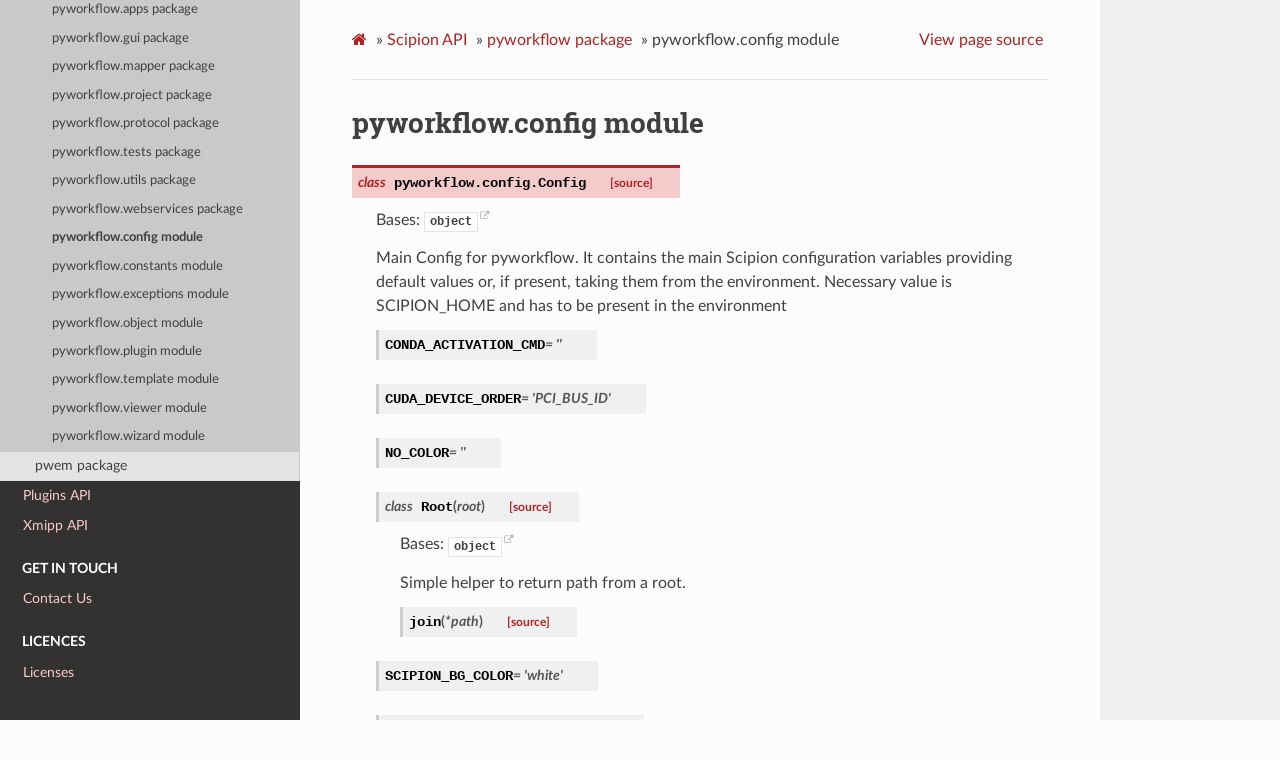

--- FILE ---
content_type: text/html; charset=utf-8
request_url: https://scipion-em.github.io/docs/release-3.0.0/api/pyworkflow/pyworkflow.config.html
body_size: 6816
content:
<!DOCTYPE html>
<html class="writer-html5" lang="en" >
<head>
  <meta charset="utf-8" />
  <meta name="viewport" content="width=device-width, initial-scale=1.0" />
  <title>pyworkflow.config module &mdash; Scipion 3.0.0 documentation</title>
      <link rel="stylesheet" href="../../_static/pygments.css" type="text/css" />
      <link rel="stylesheet" href="../../_static/css/theme.css" type="text/css" />
      <link rel="stylesheet" href="../../_static/custom.css" type="text/css" />
  <!--[if lt IE 9]>
    <script src="../../_static/js/html5shiv.min.js"></script>
  <![endif]-->
  
        <script data-url_root="../../" id="documentation_options" src="../../_static/documentation_options.js"></script>
        <script src="../../_static/jquery.js"></script>
        <script src="../../_static/underscore.js"></script>
        <script src="../../_static/_sphinx_javascript_frameworks_compat.js"></script>
        <script src="../../_static/doctools.js"></script>
    <script src="../../_static/js/theme.js"></script>
    <link rel="index" title="Index" href="../../genindex.html" />
    <link rel="search" title="Search" href="../../search.html" />
    <link rel="next" title="pyworkflow.constants module" href="pyworkflow.constants.html" />
    <link rel="prev" title="pyworkflow.webservices.workflowhub module" href="pyworkflow.webservices.workflowhub.html" /> 
</head>

<body class="wy-body-for-nav"> 
  <div class="wy-grid-for-nav">
    <nav data-toggle="wy-nav-shift" class="wy-nav-side">
      <div class="wy-side-scroll">
        <div class="wy-side-nav-search" >
            <a href="../../index.html" class="icon icon-home"> Scipion
          </a>
<div role="search">
  <form id="rtd-search-form" class="wy-form" action="../../search.html" method="get">
    <input type="text" name="q" placeholder="Search docs" />
    <input type="hidden" name="check_keywords" value="yes" />
    <input type="hidden" name="area" value="default" />
  </form>
</div>
        </div><div class="wy-menu wy-menu-vertical" data-spy="affix" role="navigation" aria-label="Navigation menu">
              <p class="caption" role="heading"><span class="caption-text">Set up</span></p>
<ul>
<li class="toctree-l1"><a class="reference internal" href="../../docs/scipion-modes/how-to-install.html">Installing Scipion</a></li>
<li class="toctree-l1"><a class="reference internal" href="../../docs/scipion-modes/scipion-configuration.html">Scipion configuration</a></li>
<li class="toctree-l1"><a class="reference internal" href="../../docs/scipion-modes/host-configuration.html">Host configuration</a></li>
<li class="toctree-l1"><a class="reference internal" href="../../docs/user/troubleshooting.html">Troubleshooting</a></li>
</ul>
<p class="caption" role="heading"><span class="caption-text">User documentation</span></p>
<ul>
<li class="toctree-l1"><a class="reference internal" href="../../docs/user/user-documentation.html">Graphical interface manuals</a></li>
<li class="toctree-l1"><a class="reference internal" href="../../docs/user/user-documentation.html#image-processing-resources">Image processing resources</a></li>
<li class="toctree-l1"><a class="reference internal" href="../../docs/user/user-documentation.html#tutorials">Tutorials</a></li>
<li class="toctree-l1"><a class="reference internal" href="../../docs/user/user-documentation.html#processing-how-to-s">Processing How To’s</a></li>
</ul>
<p class="caption" role="heading"><span class="caption-text">Facilities</span></p>
<ul>
<li class="toctree-l1"><a class="reference internal" href="../../docs/facilities/facilities.html">On-the-fly processing</a></li>
<li class="toctree-l1"><a class="reference internal" href="../../docs/facilities/facilities-workflows.html">Streaming workflows</a></li>
<li class="toctree-l1"><a class="reference internal" href="../../docs/facilities/customize-report.html">Summary Reports</a></li>
</ul>
<p class="caption" role="heading"><span class="caption-text">Developer documentation</span></p>
<ul>
<li class="toctree-l1"><a class="reference internal" href="../../docs/developer/developers.html">Developers Page</a></li>
</ul>
<p class="caption" role="heading"><span class="caption-text">API Documentation</span></p>
<ul class="current">
<li class="toctree-l1 current"><a class="reference internal" href="../../docs/api/scipion-API.html">Scipion API</a><ul class="current">
<li class="toctree-l2"><a class="reference internal" href="../scipion/scipion.html">scipion package</a></li>
<li class="toctree-l2 current"><a class="reference internal" href="pyworkflow.html">pyworkflow package</a><ul class="current">
<li class="toctree-l3"><a class="reference internal" href="pyworkflow.apps.html">pyworkflow.apps package</a></li>
<li class="toctree-l3"><a class="reference internal" href="pyworkflow.gui.html">pyworkflow.gui package</a></li>
<li class="toctree-l3"><a class="reference internal" href="pyworkflow.mapper.html">pyworkflow.mapper package</a></li>
<li class="toctree-l3"><a class="reference internal" href="pyworkflow.project.html">pyworkflow.project package</a></li>
<li class="toctree-l3"><a class="reference internal" href="pyworkflow.protocol.html">pyworkflow.protocol package</a></li>
<li class="toctree-l3"><a class="reference internal" href="pyworkflow.tests.html">pyworkflow.tests package</a></li>
<li class="toctree-l3"><a class="reference internal" href="pyworkflow.utils.html">pyworkflow.utils package</a></li>
<li class="toctree-l3"><a class="reference internal" href="pyworkflow.webservices.html">pyworkflow.webservices package</a></li>
<li class="toctree-l3 current"><a class="current reference internal" href="#">pyworkflow.config module</a></li>
<li class="toctree-l3"><a class="reference internal" href="pyworkflow.constants.html">pyworkflow.constants module</a></li>
<li class="toctree-l3"><a class="reference internal" href="pyworkflow.exceptions.html">pyworkflow.exceptions module</a></li>
<li class="toctree-l3"><a class="reference internal" href="pyworkflow.object.html">pyworkflow.object module</a></li>
<li class="toctree-l3"><a class="reference internal" href="pyworkflow.plugin.html">pyworkflow.plugin module</a></li>
<li class="toctree-l3"><a class="reference internal" href="pyworkflow.template.html">pyworkflow.template module</a></li>
<li class="toctree-l3"><a class="reference internal" href="pyworkflow.viewer.html">pyworkflow.viewer module</a></li>
<li class="toctree-l3"><a class="reference internal" href="pyworkflow.wizard.html">pyworkflow.wizard module</a></li>
</ul>
</li>
<li class="toctree-l2"><a class="reference internal" href="../pwem/pwem.html">pwem package</a></li>
</ul>
</li>
<li class="toctree-l1"><a class="reference internal" href="../../docs/api/plugins-API.html">Plugins API</a></li>
<li class="toctree-l1"><a class="reference internal" href="../../docs/api/xmipp-API.html">Xmipp API</a></li>
</ul>
<p class="caption" role="heading"><span class="caption-text">Get in touch</span></p>
<ul>
<li class="toctree-l1"><a class="reference internal" href="../../docs/misc/contact-us.html">Contact Us</a></li>
</ul>
<p class="caption" role="heading"><span class="caption-text">Licences</span></p>
<ul>
<li class="toctree-l1"><a class="reference internal" href="../../docs/user/license.html">Licenses</a></li>
</ul>

        </div>
      </div>
    </nav>

    <section data-toggle="wy-nav-shift" class="wy-nav-content-wrap"><nav class="wy-nav-top" aria-label="Mobile navigation menu" >
          <i data-toggle="wy-nav-top" class="fa fa-bars"></i>
          <a href="../../index.html">Scipion</a>
      </nav>

      <div class="wy-nav-content">
        <div class="rst-content style-external-links">
          <div role="navigation" aria-label="Page navigation">
  <ul class="wy-breadcrumbs">
      <li><a href="../../index.html" class="icon icon-home"></a> &raquo;</li>
          <li><a href="../../docs/api/scipion-API.html">Scipion API</a> &raquo;</li>
          <li><a href="pyworkflow.html">pyworkflow package</a> &raquo;</li>
      <li>pyworkflow.config module</li>
      <li class="wy-breadcrumbs-aside">
            <a href="../../_sources/api/pyworkflow/pyworkflow.config.rst.txt" rel="nofollow"> View page source</a>
      </li>
  </ul>
  <hr/>
</div>
          <div role="main" class="document" itemscope="itemscope" itemtype="http://schema.org/Article">
           <div itemprop="articleBody">
             
  <div class="section" id="module-pyworkflow.config">
<span id="pyworkflow-config-module"></span><h1>pyworkflow.config module<a class="headerlink" href="#module-pyworkflow.config" title="Permalink to this heading"></a></h1>
<dl class="py class">
<dt class="sig sig-object py" id="pyworkflow.config.Config">
<em class="property"><span class="pre">class</span><span class="w"> </span></em><span class="sig-prename descclassname"><span class="pre">pyworkflow.config.</span></span><span class="sig-name descname"><span class="pre">Config</span></span><a class="reference internal" href="../../_modules/pyworkflow/config.html#Config"><span class="viewcode-link"><span class="pre">[source]</span></span></a><a class="headerlink" href="#pyworkflow.config.Config" title="Permalink to this definition"></a></dt>
<dd><p>Bases: <a class="reference external" href="https://docs.python.org/3/library/functions.html#object" title="(in Python v3.14)"><code class="xref py py-class docutils literal notranslate"><span class="pre">object</span></code></a></p>
<p>Main Config for pyworkflow. It contains the main Scipion configuration variables
providing default values or, if present, taking them from the environment.
Necessary value is SCIPION_HOME and has to be present in the environment</p>
<dl class="py attribute">
<dt class="sig sig-object py" id="pyworkflow.config.Config.CONDA_ACTIVATION_CMD">
<span class="sig-name descname"><span class="pre">CONDA_ACTIVATION_CMD</span></span><em class="property"><span class="w"> </span><span class="p"><span class="pre">=</span></span><span class="w"> </span><span class="pre">''</span></em><a class="headerlink" href="#pyworkflow.config.Config.CONDA_ACTIVATION_CMD" title="Permalink to this definition"></a></dt>
<dd></dd></dl>

<dl class="py attribute">
<dt class="sig sig-object py" id="pyworkflow.config.Config.CUDA_DEVICE_ORDER">
<span class="sig-name descname"><span class="pre">CUDA_DEVICE_ORDER</span></span><em class="property"><span class="w"> </span><span class="p"><span class="pre">=</span></span><span class="w"> </span><span class="pre">'PCI_BUS_ID'</span></em><a class="headerlink" href="#pyworkflow.config.Config.CUDA_DEVICE_ORDER" title="Permalink to this definition"></a></dt>
<dd></dd></dl>

<dl class="py attribute">
<dt class="sig sig-object py" id="pyworkflow.config.Config.NO_COLOR">
<span class="sig-name descname"><span class="pre">NO_COLOR</span></span><em class="property"><span class="w"> </span><span class="p"><span class="pre">=</span></span><span class="w"> </span><span class="pre">''</span></em><a class="headerlink" href="#pyworkflow.config.Config.NO_COLOR" title="Permalink to this definition"></a></dt>
<dd></dd></dl>

<dl class="py class">
<dt class="sig sig-object py" id="pyworkflow.config.Config.Root">
<em class="property"><span class="pre">class</span><span class="w"> </span></em><span class="sig-name descname"><span class="pre">Root</span></span><span class="sig-paren">(</span><em class="sig-param"><span class="n"><span class="pre">root</span></span></em><span class="sig-paren">)</span><a class="reference internal" href="../../_modules/pyworkflow/config.html#Config.Root"><span class="viewcode-link"><span class="pre">[source]</span></span></a><a class="headerlink" href="#pyworkflow.config.Config.Root" title="Permalink to this definition"></a></dt>
<dd><p>Bases: <a class="reference external" href="https://docs.python.org/3/library/functions.html#object" title="(in Python v3.14)"><code class="xref py py-class docutils literal notranslate"><span class="pre">object</span></code></a></p>
<p>Simple helper to return path from a root.</p>
<dl class="py method">
<dt class="sig sig-object py" id="pyworkflow.config.Config.Root.join">
<span class="sig-name descname"><span class="pre">join</span></span><span class="sig-paren">(</span><em class="sig-param"><span class="o"><span class="pre">*</span></span><span class="n"><span class="pre">path</span></span></em><span class="sig-paren">)</span><a class="reference internal" href="../../_modules/pyworkflow/config.html#Config.Root.join"><span class="viewcode-link"><span class="pre">[source]</span></span></a><a class="headerlink" href="#pyworkflow.config.Config.Root.join" title="Permalink to this definition"></a></dt>
<dd></dd></dl>

</dd></dl>

<dl class="py attribute">
<dt class="sig sig-object py" id="pyworkflow.config.Config.SCIPION_BG_COLOR">
<span class="sig-name descname"><span class="pre">SCIPION_BG_COLOR</span></span><em class="property"><span class="w"> </span><span class="p"><span class="pre">=</span></span><span class="w"> </span><span class="pre">'white'</span></em><a class="headerlink" href="#pyworkflow.config.Config.SCIPION_BG_COLOR" title="Permalink to this definition"></a></dt>
<dd></dd></dl>

<dl class="py attribute">
<dt class="sig sig-object py" id="pyworkflow.config.Config.SCIPION_CANCEL_FASTCOPY">
<span class="sig-name descname"><span class="pre">SCIPION_CANCEL_FASTCOPY</span></span><em class="property"><span class="w"> </span><span class="p"><span class="pre">=</span></span><span class="w"> </span><span class="pre">False</span></em><a class="headerlink" href="#pyworkflow.config.Config.SCIPION_CANCEL_FASTCOPY" title="Permalink to this definition"></a></dt>
<dd></dd></dl>

<dl class="py attribute">
<dt class="sig sig-object py" id="pyworkflow.config.Config.SCIPION_CONFIG">
<span class="sig-name descname"><span class="pre">SCIPION_CONFIG</span></span><em class="property"><span class="w"> </span><span class="p"><span class="pre">=</span></span><span class="w"> </span><span class="pre">'/home/buildbot/devel/scipion/config/scipion.conf'</span></em><a class="headerlink" href="#pyworkflow.config.Config.SCIPION_CONFIG" title="Permalink to this definition"></a></dt>
<dd></dd></dl>

<dl class="py attribute">
<dt class="sig sig-object py" id="pyworkflow.config.Config.SCIPION_CONTRAST_COLOR">
<span class="sig-name descname"><span class="pre">SCIPION_CONTRAST_COLOR</span></span><em class="property"><span class="w"> </span><span class="p"><span class="pre">=</span></span><span class="w"> </span><span class="pre">'cyan'</span></em><a class="headerlink" href="#pyworkflow.config.Config.SCIPION_CONTRAST_COLOR" title="Permalink to this definition"></a></dt>
<dd></dd></dl>

<dl class="py attribute">
<dt class="sig sig-object py" id="pyworkflow.config.Config.SCIPION_CWD">
<span class="sig-name descname"><span class="pre">SCIPION_CWD</span></span><em class="property"><span class="w"> </span><span class="p"><span class="pre">=</span></span><span class="w"> </span><span class="pre">'/tmp/tmpcj2dmhqp/11c7fe81725340d424cc664d01ddca3adaca904e'</span></em><a class="headerlink" href="#pyworkflow.config.Config.SCIPION_CWD" title="Permalink to this definition"></a></dt>
<dd></dd></dl>

<dl class="py attribute">
<dt class="sig sig-object py" id="pyworkflow.config.Config.SCIPION_DEFAULT_EXECUTION_ACTION">
<span class="sig-name descname"><span class="pre">SCIPION_DEFAULT_EXECUTION_ACTION</span></span><em class="property"><span class="w"> </span><span class="p"><span class="pre">=</span></span><span class="w"> </span><span class="pre">1</span></em><a class="headerlink" href="#pyworkflow.config.Config.SCIPION_DEFAULT_EXECUTION_ACTION" title="Permalink to this definition"></a></dt>
<dd></dd></dl>

<dl class="py attribute">
<dt class="sig sig-object py" id="pyworkflow.config.Config.SCIPION_DOMAIN">
<span class="sig-name descname"><span class="pre">SCIPION_DOMAIN</span></span><em class="property"><span class="w"> </span><span class="p"><span class="pre">=</span></span><span class="w"> </span><span class="pre">None</span></em><a class="headerlink" href="#pyworkflow.config.Config.SCIPION_DOMAIN" title="Permalink to this definition"></a></dt>
<dd></dd></dl>

<dl class="py attribute">
<dt class="sig sig-object py" id="pyworkflow.config.Config.SCIPION_FONT_NAME">
<span class="sig-name descname"><span class="pre">SCIPION_FONT_NAME</span></span><em class="property"><span class="w"> </span><span class="p"><span class="pre">=</span></span><span class="w"> </span><span class="pre">'Helvetica'</span></em><a class="headerlink" href="#pyworkflow.config.Config.SCIPION_FONT_NAME" title="Permalink to this definition"></a></dt>
<dd></dd></dl>

<dl class="py attribute">
<dt class="sig sig-object py" id="pyworkflow.config.Config.SCIPION_FONT_SIZE">
<span class="sig-name descname"><span class="pre">SCIPION_FONT_SIZE</span></span><em class="property"><span class="w"> </span><span class="p"><span class="pre">=</span></span><span class="w"> </span><span class="pre">10</span></em><a class="headerlink" href="#pyworkflow.config.Config.SCIPION_FONT_SIZE" title="Permalink to this definition"></a></dt>
<dd></dd></dl>

<dl class="py attribute">
<dt class="sig sig-object py" id="pyworkflow.config.Config.SCIPION_GUI_CANCEL_AUTO_REFRESH">
<span class="sig-name descname"><span class="pre">SCIPION_GUI_CANCEL_AUTO_REFRESH</span></span><em class="property"><span class="w"> </span><span class="p"><span class="pre">=</span></span><span class="w"> </span><span class="pre">False</span></em><a class="headerlink" href="#pyworkflow.config.Config.SCIPION_GUI_CANCEL_AUTO_REFRESH" title="Permalink to this definition"></a></dt>
<dd></dd></dl>

<dl class="py attribute">
<dt class="sig sig-object py" id="pyworkflow.config.Config.SCIPION_GUI_REFRESH_INITIAL_WAIT">
<span class="sig-name descname"><span class="pre">SCIPION_GUI_REFRESH_INITIAL_WAIT</span></span><em class="property"><span class="w"> </span><span class="p"><span class="pre">=</span></span><span class="w"> </span><span class="pre">5</span></em><a class="headerlink" href="#pyworkflow.config.Config.SCIPION_GUI_REFRESH_INITIAL_WAIT" title="Permalink to this definition"></a></dt>
<dd></dd></dl>

<dl class="py attribute">
<dt class="sig sig-object py" id="pyworkflow.config.Config.SCIPION_GUI_REFRESH_IN_THREAD">
<span class="sig-name descname"><span class="pre">SCIPION_GUI_REFRESH_IN_THREAD</span></span><em class="property"><span class="w"> </span><span class="p"><span class="pre">=</span></span><span class="w"> </span><span class="pre">False</span></em><a class="headerlink" href="#pyworkflow.config.Config.SCIPION_GUI_REFRESH_IN_THREAD" title="Permalink to this definition"></a></dt>
<dd></dd></dl>

<dl class="py attribute">
<dt class="sig sig-object py" id="pyworkflow.config.Config.SCIPION_HOME">
<span class="sig-name descname"><span class="pre">SCIPION_HOME</span></span><em class="property"><span class="w"> </span><span class="p"><span class="pre">=</span></span><span class="w"> </span><span class="pre">'/home/buildbot/devel/scipion'</span></em><a class="headerlink" href="#pyworkflow.config.Config.SCIPION_HOME" title="Permalink to this definition"></a></dt>
<dd></dd></dl>

<dl class="py attribute">
<dt class="sig sig-object py" id="pyworkflow.config.Config.SCIPION_HOME_DEFINED">
<span class="sig-name descname"><span class="pre">SCIPION_HOME_DEFINED</span></span><em class="property"><span class="w"> </span><span class="p"><span class="pre">=</span></span><span class="w"> </span><span class="pre">True</span></em><a class="headerlink" href="#pyworkflow.config.Config.SCIPION_HOME_DEFINED" title="Permalink to this definition"></a></dt>
<dd></dd></dl>

<dl class="py attribute">
<dt class="sig sig-object py" id="pyworkflow.config.Config.SCIPION_HOSTS">
<span class="sig-name descname"><span class="pre">SCIPION_HOSTS</span></span><em class="property"><span class="w"> </span><span class="p"><span class="pre">=</span></span><span class="w"> </span><span class="pre">'/home/buildbot/devel/scipion/config/hosts.conf'</span></em><a class="headerlink" href="#pyworkflow.config.Config.SCIPION_HOSTS" title="Permalink to this definition"></a></dt>
<dd></dd></dl>

<dl class="py attribute">
<dt class="sig sig-object py" id="pyworkflow.config.Config.SCIPION_ICON_ZOOM">
<span class="sig-name descname"><span class="pre">SCIPION_ICON_ZOOM</span></span><em class="property"><span class="w"> </span><span class="p"><span class="pre">=</span></span><span class="w"> </span><span class="pre">50</span></em><a class="headerlink" href="#pyworkflow.config.Config.SCIPION_ICON_ZOOM" title="Permalink to this definition"></a></dt>
<dd></dd></dl>

<dl class="py attribute">
<dt class="sig sig-object py" id="pyworkflow.config.Config.SCIPION_LOCAL_CONFIG">
<span class="sig-name descname"><span class="pre">SCIPION_LOCAL_CONFIG</span></span><em class="property"><span class="w"> </span><span class="p"><span class="pre">=</span></span><span class="w"> </span><span class="pre">'/home/buildbot/devel/scipion/config/scipion.conf'</span></em><a class="headerlink" href="#pyworkflow.config.Config.SCIPION_LOCAL_CONFIG" title="Permalink to this definition"></a></dt>
<dd></dd></dl>

<dl class="py attribute">
<dt class="sig sig-object py" id="pyworkflow.config.Config.SCIPION_LOG">
<span class="sig-name descname"><span class="pre">SCIPION_LOG</span></span><em class="property"><span class="w"> </span><span class="p"><span class="pre">=</span></span><span class="w"> </span><span class="pre">'/home/buildbot/ScipionUserData/logs/scipion.log'</span></em><a class="headerlink" href="#pyworkflow.config.Config.SCIPION_LOG" title="Permalink to this definition"></a></dt>
<dd></dd></dl>

<dl class="py attribute">
<dt class="sig sig-object py" id="pyworkflow.config.Config.SCIPION_LOGS">
<span class="sig-name descname"><span class="pre">SCIPION_LOGS</span></span><em class="property"><span class="w"> </span><span class="p"><span class="pre">=</span></span><span class="w"> </span><span class="pre">'/home/buildbot/ScipionUserData/logs'</span></em><a class="headerlink" href="#pyworkflow.config.Config.SCIPION_LOGS" title="Permalink to this definition"></a></dt>
<dd></dd></dl>

<dl class="py attribute">
<dt class="sig sig-object py" id="pyworkflow.config.Config.SCIPION_LOG_CONFIG">
<span class="sig-name descname"><span class="pre">SCIPION_LOG_CONFIG</span></span><em class="property"><span class="w"> </span><span class="p"><span class="pre">=</span></span><span class="w"> </span><span class="pre">None</span></em><a class="headerlink" href="#pyworkflow.config.Config.SCIPION_LOG_CONFIG" title="Permalink to this definition"></a></dt>
<dd></dd></dl>

<dl class="py attribute">
<dt class="sig sig-object py" id="pyworkflow.config.Config.SCIPION_LOG_FORMAT">
<span class="sig-name descname"><span class="pre">SCIPION_LOG_FORMAT</span></span><em class="property"><span class="w"> </span><span class="p"><span class="pre">=</span></span><span class="w"> </span><span class="pre">'%(message)s'</span></em><a class="headerlink" href="#pyworkflow.config.Config.SCIPION_LOG_FORMAT" title="Permalink to this definition"></a></dt>
<dd></dd></dl>

<dl class="py attribute">
<dt class="sig sig-object py" id="pyworkflow.config.Config.SCIPION_LOG_LEVEL">
<span class="sig-name descname"><span class="pre">SCIPION_LOG_LEVEL</span></span><em class="property"><span class="w"> </span><span class="p"><span class="pre">=</span></span><span class="w"> </span><span class="pre">'INFO'</span></em><a class="headerlink" href="#pyworkflow.config.Config.SCIPION_LOG_LEVEL" title="Permalink to this definition"></a></dt>
<dd></dd></dl>

<dl class="py attribute">
<dt class="sig sig-object py" id="pyworkflow.config.Config.SCIPION_MAIN_COLOR">
<span class="sig-name descname"><span class="pre">SCIPION_MAIN_COLOR</span></span><em class="property"><span class="w"> </span><span class="p"><span class="pre">=</span></span><span class="w"> </span><span class="pre">'Firebrick'</span></em><a class="headerlink" href="#pyworkflow.config.Config.SCIPION_MAIN_COLOR" title="Permalink to this definition"></a></dt>
<dd></dd></dl>

<dl class="py attribute">
<dt class="sig sig-object py" id="pyworkflow.config.Config.SCIPION_MAPPER_USE_TEMPLATE">
<span class="sig-name descname"><span class="pre">SCIPION_MAPPER_USE_TEMPLATE</span></span><em class="property"><span class="w"> </span><span class="p"><span class="pre">=</span></span><span class="w"> </span><span class="pre">True</span></em><a class="headerlink" href="#pyworkflow.config.Config.SCIPION_MAPPER_USE_TEMPLATE" title="Permalink to this definition"></a></dt>
<dd></dd></dl>

<dl class="py attribute">
<dt class="sig sig-object py" id="pyworkflow.config.Config.SCIPION_NOTES_ARGS">
<span class="sig-name descname"><span class="pre">SCIPION_NOTES_ARGS</span></span><em class="property"><span class="w"> </span><span class="p"><span class="pre">=</span></span><span class="w"> </span><span class="pre">None</span></em><a class="headerlink" href="#pyworkflow.config.Config.SCIPION_NOTES_ARGS" title="Permalink to this definition"></a></dt>
<dd></dd></dl>

<dl class="py attribute">
<dt class="sig sig-object py" id="pyworkflow.config.Config.SCIPION_NOTES_FILE">
<span class="sig-name descname"><span class="pre">SCIPION_NOTES_FILE</span></span><em class="property"><span class="w"> </span><span class="p"><span class="pre">=</span></span><span class="w"> </span><span class="pre">'notes.txt'</span></em><a class="headerlink" href="#pyworkflow.config.Config.SCIPION_NOTES_FILE" title="Permalink to this definition"></a></dt>
<dd></dd></dl>

<dl class="py attribute">
<dt class="sig sig-object py" id="pyworkflow.config.Config.SCIPION_NOTES_PROGRAM">
<span class="sig-name descname"><span class="pre">SCIPION_NOTES_PROGRAM</span></span><em class="property"><span class="w"> </span><span class="p"><span class="pre">=</span></span><span class="w"> </span><span class="pre">None</span></em><a class="headerlink" href="#pyworkflow.config.Config.SCIPION_NOTES_PROGRAM" title="Permalink to this definition"></a></dt>
<dd></dd></dl>

<dl class="py attribute">
<dt class="sig sig-object py" id="pyworkflow.config.Config.SCIPION_NOTIFY">
<span class="sig-name descname"><span class="pre">SCIPION_NOTIFY</span></span><em class="property"><span class="w"> </span><span class="p"><span class="pre">=</span></span><span class="w"> </span><span class="pre">True</span></em><a class="headerlink" href="#pyworkflow.config.Config.SCIPION_NOTIFY" title="Permalink to this definition"></a></dt>
<dd></dd></dl>

<dl class="py attribute">
<dt class="sig sig-object py" id="pyworkflow.config.Config.SCIPION_PLUGIN_JSON">
<span class="sig-name descname"><span class="pre">SCIPION_PLUGIN_JSON</span></span><em class="property"><span class="w"> </span><span class="p"><span class="pre">=</span></span><span class="w"> </span><span class="pre">'plugins.json'</span></em><a class="headerlink" href="#pyworkflow.config.Config.SCIPION_PLUGIN_JSON" title="Permalink to this definition"></a></dt>
<dd></dd></dl>

<dl class="py attribute">
<dt class="sig sig-object py" id="pyworkflow.config.Config.SCIPION_PLUGIN_REPO_URL">
<span class="sig-name descname"><span class="pre">SCIPION_PLUGIN_REPO_URL</span></span><em class="property"><span class="w"> </span><span class="p"><span class="pre">=</span></span><span class="w"> </span><span class="pre">'https://scipion.i2pc.es/getplugins/'</span></em><a class="headerlink" href="#pyworkflow.config.Config.SCIPION_PLUGIN_REPO_URL" title="Permalink to this definition"></a></dt>
<dd></dd></dl>

<dl class="py attribute">
<dt class="sig sig-object py" id="pyworkflow.config.Config.SCIPION_PRIORITY_PACKAGE_LIST">
<span class="sig-name descname"><span class="pre">SCIPION_PRIORITY_PACKAGE_LIST</span></span><em class="property"><span class="w"> </span><span class="p"><span class="pre">=</span></span><span class="w"> </span><span class="pre">''</span></em><a class="headerlink" href="#pyworkflow.config.Config.SCIPION_PRIORITY_PACKAGE_LIST" title="Permalink to this definition"></a></dt>
<dd></dd></dl>

<dl class="py attribute">
<dt class="sig sig-object py" id="pyworkflow.config.Config.SCIPION_PROTOCOLS">
<span class="sig-name descname"><span class="pre">SCIPION_PROTOCOLS</span></span><em class="property"><span class="w"> </span><span class="p"><span class="pre">=</span></span><span class="w"> </span><span class="pre">'/home/buildbot/devel/scipion/config/protocols.conf'</span></em><a class="headerlink" href="#pyworkflow.config.Config.SCIPION_PROTOCOLS" title="Permalink to this definition"></a></dt>
<dd></dd></dl>

<dl class="py attribute">
<dt class="sig sig-object py" id="pyworkflow.config.Config.SCIPION_SCRATCH">
<span class="sig-name descname"><span class="pre">SCIPION_SCRATCH</span></span><em class="property"><span class="w"> </span><span class="p"><span class="pre">=</span></span><span class="w"> </span><span class="pre">None</span></em><a class="headerlink" href="#pyworkflow.config.Config.SCIPION_SCRATCH" title="Permalink to this definition"></a></dt>
<dd></dd></dl>

<dl class="py attribute">
<dt class="sig sig-object py" id="pyworkflow.config.Config.SCIPION_SHOW_TEXT_IN_TOOLBAR">
<span class="sig-name descname"><span class="pre">SCIPION_SHOW_TEXT_IN_TOOLBAR</span></span><em class="property"><span class="w"> </span><span class="p"><span class="pre">=</span></span><span class="w"> </span><span class="pre">True</span></em><a class="headerlink" href="#pyworkflow.config.Config.SCIPION_SHOW_TEXT_IN_TOOLBAR" title="Permalink to this definition"></a></dt>
<dd></dd></dl>

<dl class="py attribute">
<dt class="sig sig-object py" id="pyworkflow.config.Config.SCIPION_SITE">
<span class="sig-name descname"><span class="pre">SCIPION_SITE</span></span><em class="property"><span class="w"> </span><span class="p"><span class="pre">=</span></span><span class="w"> </span><span class="pre">'https://scipion.i2pc.es'</span></em><a class="headerlink" href="#pyworkflow.config.Config.SCIPION_SITE" title="Permalink to this definition"></a></dt>
<dd></dd></dl>

<dl class="py attribute">
<dt class="sig sig-object py" id="pyworkflow.config.Config.SCIPION_SITE_API">
<span class="sig-name descname"><span class="pre">SCIPION_SITE_API</span></span><em class="property"><span class="w"> </span><span class="p"><span class="pre">=</span></span><span class="w"> </span><span class="pre">'https://scipion.i2pc.es/report_protocols/api/v2'</span></em><a class="headerlink" href="#pyworkflow.config.Config.SCIPION_SITE_API" title="Permalink to this definition"></a></dt>
<dd></dd></dl>

<dl class="py attribute">
<dt class="sig sig-object py" id="pyworkflow.config.Config.SCIPION_SOFTWARE">
<span class="sig-name descname"><span class="pre">SCIPION_SOFTWARE</span></span><em class="property"><span class="w"> </span><span class="p"><span class="pre">=</span></span><span class="w"> </span><span class="pre">'/home/buildbot/devel/scipion/software'</span></em><a class="headerlink" href="#pyworkflow.config.Config.SCIPION_SOFTWARE" title="Permalink to this definition"></a></dt>
<dd></dd></dl>

<dl class="py attribute">
<dt class="sig sig-object py" id="pyworkflow.config.Config.SCIPION_SPRITES_FILE">
<span class="sig-name descname"><span class="pre">SCIPION_SPRITES_FILE</span></span><em class="property"><span class="w"> </span><span class="p"><span class="pre">=</span></span><span class="w"> </span><span class="pre">'/home/buildbot/devel/scipion/scipion-pyworkflow/pyworkflow/resources/sprites.png'</span></em><a class="headerlink" href="#pyworkflow.config.Config.SCIPION_SPRITES_FILE" title="Permalink to this definition"></a></dt>
<dd></dd></dl>

<dl class="py attribute">
<dt class="sig sig-object py" id="pyworkflow.config.Config.SCIPION_STATS_SUGGESTION">
<span class="sig-name descname"><span class="pre">SCIPION_STATS_SUGGESTION</span></span><em class="property"><span class="w"> </span><span class="p"><span class="pre">=</span></span><span class="w"> </span><span class="pre">'https://scipion.i2pc.es/report_protocols/api/v2/nextprotocol/suggestion/%s'</span></em><a class="headerlink" href="#pyworkflow.config.Config.SCIPION_STATS_SUGGESTION" title="Permalink to this definition"></a></dt>
<dd></dd></dl>

<dl class="py attribute">
<dt class="sig sig-object py" id="pyworkflow.config.Config.SCIPION_STATS_WORKFLOW_APP">
<span class="sig-name descname"><span class="pre">SCIPION_STATS_WORKFLOW_APP</span></span><em class="property"><span class="w"> </span><span class="p"><span class="pre">=</span></span><span class="w"> </span><span class="pre">'https://scipion.i2pc.es/report_protocols/api/v2/workflow/'</span></em><a class="headerlink" href="#pyworkflow.config.Config.SCIPION_STATS_WORKFLOW_APP" title="Permalink to this definition"></a></dt>
<dd></dd></dl>

<dl class="py attribute">
<dt class="sig sig-object py" id="pyworkflow.config.Config.SCIPION_STEPS_CHECK_SEC">
<span class="sig-name descname"><span class="pre">SCIPION_STEPS_CHECK_SEC</span></span><em class="property"><span class="w"> </span><span class="p"><span class="pre">=</span></span><span class="w"> </span><span class="pre">5</span></em><a class="headerlink" href="#pyworkflow.config.Config.SCIPION_STEPS_CHECK_SEC" title="Permalink to this definition"></a></dt>
<dd></dd></dl>

<dl class="py attribute">
<dt class="sig sig-object py" id="pyworkflow.config.Config.SCIPION_SUPPORT_EMAIL">
<span class="sig-name descname"><span class="pre">SCIPION_SUPPORT_EMAIL</span></span><em class="property"><span class="w"> </span><span class="p"><span class="pre">=</span></span><span class="w"> </span><span class="pre">'scipion&#64;cnb.csic.es'</span></em><a class="headerlink" href="#pyworkflow.config.Config.SCIPION_SUPPORT_EMAIL" title="Permalink to this definition"></a></dt>
<dd></dd></dl>

<dl class="py attribute">
<dt class="sig sig-object py" id="pyworkflow.config.Config.SCIPION_TESTS">
<span class="sig-name descname"><span class="pre">SCIPION_TESTS</span></span><em class="property"><span class="w"> </span><span class="p"><span class="pre">=</span></span><span class="w"> </span><span class="pre">'/home/buildbot/devel/scipion/data/tests'</span></em><a class="headerlink" href="#pyworkflow.config.Config.SCIPION_TESTS" title="Permalink to this definition"></a></dt>
<dd></dd></dl>

<dl class="py attribute">
<dt class="sig sig-object py" id="pyworkflow.config.Config.SCIPION_TESTS_CMD">
<span class="sig-name descname"><span class="pre">SCIPION_TESTS_CMD</span></span><em class="property"><span class="w"> </span><span class="p"><span class="pre">=</span></span><span class="w"> </span><span class="pre">'/home/buildbot/devel/scipion/scipion-pyworkflow/pyworkflow/apps/pw_run_tests.py'</span></em><a class="headerlink" href="#pyworkflow.config.Config.SCIPION_TESTS_CMD" title="Permalink to this definition"></a></dt>
<dd></dd></dl>

<dl class="py attribute">
<dt class="sig sig-object py" id="pyworkflow.config.Config.SCIPION_TESTS_OUTPUT">
<span class="sig-name descname"><span class="pre">SCIPION_TESTS_OUTPUT</span></span><em class="property"><span class="w"> </span><span class="p"><span class="pre">=</span></span><span class="w"> </span><span class="pre">'/home/buildbot/ScipionUserData/Tests'</span></em><a class="headerlink" href="#pyworkflow.config.Config.SCIPION_TESTS_OUTPUT" title="Permalink to this definition"></a></dt>
<dd></dd></dl>

<dl class="py attribute">
<dt class="sig sig-object py" id="pyworkflow.config.Config.SCIPION_TEST_NOSYNC">
<span class="sig-name descname"><span class="pre">SCIPION_TEST_NOSYNC</span></span><em class="property"><span class="w"> </span><span class="p"><span class="pre">=</span></span><span class="w"> </span><span class="pre">False</span></em><a class="headerlink" href="#pyworkflow.config.Config.SCIPION_TEST_NOSYNC" title="Permalink to this definition"></a></dt>
<dd></dd></dl>

<dl class="py attribute">
<dt class="sig sig-object py" id="pyworkflow.config.Config.SCIPION_TEXT_EDITOR">
<span class="sig-name descname"><span class="pre">SCIPION_TEXT_EDITOR</span></span><em class="property"><span class="w"> </span><span class="p"><span class="pre">=</span></span><span class="w"> </span><span class="pre">''</span></em><a class="headerlink" href="#pyworkflow.config.Config.SCIPION_TEXT_EDITOR" title="Permalink to this definition"></a></dt>
<dd></dd></dl>

<dl class="py attribute">
<dt class="sig sig-object py" id="pyworkflow.config.Config.SCIPION_UNLOAD_FORM_ON_SAVE">
<span class="sig-name descname"><span class="pre">SCIPION_UNLOAD_FORM_ON_SAVE</span></span><em class="property"><span class="w"> </span><span class="p"><span class="pre">=</span></span><span class="w"> </span><span class="pre">True</span></em><a class="headerlink" href="#pyworkflow.config.Config.SCIPION_UNLOAD_FORM_ON_SAVE" title="Permalink to this definition"></a></dt>
<dd></dd></dl>

<dl class="py attribute">
<dt class="sig sig-object py" id="pyworkflow.config.Config.SCIPION_UPDATE_SET_ATTEMPTS">
<span class="sig-name descname"><span class="pre">SCIPION_UPDATE_SET_ATTEMPTS</span></span><em class="property"><span class="w"> </span><span class="p"><span class="pre">=</span></span><span class="w"> </span><span class="pre">3</span></em><a class="headerlink" href="#pyworkflow.config.Config.SCIPION_UPDATE_SET_ATTEMPTS" title="Permalink to this definition"></a></dt>
<dd></dd></dl>

<dl class="py attribute">
<dt class="sig sig-object py" id="pyworkflow.config.Config.SCIPION_UPDATE_SET_ATTEMPT_WAIT">
<span class="sig-name descname"><span class="pre">SCIPION_UPDATE_SET_ATTEMPT_WAIT</span></span><em class="property"><span class="w"> </span><span class="p"><span class="pre">=</span></span><span class="w"> </span><span class="pre">2</span></em><a class="headerlink" href="#pyworkflow.config.Config.SCIPION_UPDATE_SET_ATTEMPT_WAIT" title="Permalink to this definition"></a></dt>
<dd></dd></dl>

<dl class="py attribute">
<dt class="sig sig-object py" id="pyworkflow.config.Config.SCIPION_URL">
<span class="sig-name descname"><span class="pre">SCIPION_URL</span></span><em class="property"><span class="w"> </span><span class="p"><span class="pre">=</span></span><span class="w"> </span><span class="pre">'https://scipion.cnb.csic.es/downloads/scipion'</span></em><a class="headerlink" href="#pyworkflow.config.Config.SCIPION_URL" title="Permalink to this definition"></a></dt>
<dd></dd></dl>

<dl class="py attribute">
<dt class="sig sig-object py" id="pyworkflow.config.Config.SCIPION_URL_SOFTWARE">
<span class="sig-name descname"><span class="pre">SCIPION_URL_SOFTWARE</span></span><em class="property"><span class="w"> </span><span class="p"><span class="pre">=</span></span><span class="w"> </span><span class="pre">'https://scipion.cnb.csic.es/downloads/scipion/software'</span></em><a class="headerlink" href="#pyworkflow.config.Config.SCIPION_URL_SOFTWARE" title="Permalink to this definition"></a></dt>
<dd></dd></dl>

<dl class="py attribute">
<dt class="sig sig-object py" id="pyworkflow.config.Config.SCIPION_URL_TESTDATA">
<span class="sig-name descname"><span class="pre">SCIPION_URL_TESTDATA</span></span><em class="property"><span class="w"> </span><span class="p"><span class="pre">=</span></span><span class="w"> </span><span class="pre">'https://scipion.cnb.csic.es/downloads/scipion/data/tests'</span></em><a class="headerlink" href="#pyworkflow.config.Config.SCIPION_URL_TESTDATA" title="Permalink to this definition"></a></dt>
<dd></dd></dl>

<dl class="py attribute">
<dt class="sig sig-object py" id="pyworkflow.config.Config.SCIPION_USER_DATA">
<span class="sig-name descname"><span class="pre">SCIPION_USER_DATA</span></span><em class="property"><span class="w"> </span><span class="p"><span class="pre">=</span></span><span class="w"> </span><span class="pre">'/home/buildbot/ScipionUserData'</span></em><a class="headerlink" href="#pyworkflow.config.Config.SCIPION_USER_DATA" title="Permalink to this definition"></a></dt>
<dd></dd></dl>

<dl class="py attribute">
<dt class="sig sig-object py" id="pyworkflow.config.Config.SCIPION_USE_QUEUE">
<span class="sig-name descname"><span class="pre">SCIPION_USE_QUEUE</span></span><em class="property"><span class="w"> </span><span class="p"><span class="pre">=</span></span><span class="w"> </span><span class="pre">False</span></em><a class="headerlink" href="#pyworkflow.config.Config.SCIPION_USE_QUEUE" title="Permalink to this definition"></a></dt>
<dd></dd></dl>

<dl class="py attribute">
<dt class="sig sig-object py" id="pyworkflow.config.Config.SQLITE_JOURNAL_MODE">
<span class="sig-name descname"><span class="pre">SQLITE_JOURNAL_MODE</span></span><em class="property"><span class="w"> </span><span class="p"><span class="pre">=</span></span><span class="w"> </span><span class="pre">'DELETE'</span></em><a class="headerlink" href="#pyworkflow.config.Config.SQLITE_JOURNAL_MODE" title="Permalink to this definition"></a></dt>
<dd></dd></dl>

<dl class="py attribute">
<dt class="sig sig-object py" id="pyworkflow.config.Config.VIEWERS">
<span class="sig-name descname"><span class="pre">VIEWERS</span></span><em class="property"><span class="w"> </span><span class="p"><span class="pre">=</span></span><span class="w"> </span><span class="pre">{}</span></em><a class="headerlink" href="#pyworkflow.config.Config.VIEWERS" title="Permalink to this definition"></a></dt>
<dd></dd></dl>

<dl class="py method">
<dt class="sig sig-object py" id="pyworkflow.config.Config.colorsInTerminal">
<em class="property"><span class="pre">classmethod</span><span class="w"> </span></em><span class="sig-name descname"><span class="pre">colorsInTerminal</span></span><span class="sig-paren">(</span><span class="sig-paren">)</span><a class="reference internal" href="../../_modules/pyworkflow/config.html#Config.colorsInTerminal"><span class="viewcode-link"><span class="pre">[source]</span></span></a><a class="headerlink" href="#pyworkflow.config.Config.colorsInTerminal" title="Permalink to this definition"></a></dt>
<dd><p>Returns true if colors are allowed. Based on NO_COLOR variable. Undefined or ‘’ colors are enabled</p>
</dd></dl>

<dl class="py method">
<dt class="sig sig-object py" id="pyworkflow.config.Config.debugOn">
<em class="property"><span class="pre">static</span><span class="w"> </span></em><span class="sig-name descname"><span class="pre">debugOn</span></span><span class="sig-paren">(</span><span class="sig-paren">)</span><a class="reference internal" href="../../_modules/pyworkflow/config.html#Config.debugOn"><span class="viewcode-link"><span class="pre">[source]</span></span></a><a class="headerlink" href="#pyworkflow.config.Config.debugOn" title="Permalink to this definition"></a></dt>
<dd><p>Returns a True if debug mode (SCIPION_DEBUG variable) is active</p>
</dd></dl>

<dl class="py method">
<dt class="sig sig-object py" id="pyworkflow.config.Config.debugSQLOn">
<em class="property"><span class="pre">static</span><span class="w"> </span></em><span class="sig-name descname"><span class="pre">debugSQLOn</span></span><span class="sig-paren">(</span><span class="sig-paren">)</span><a class="reference internal" href="../../_modules/pyworkflow/config.html#Config.debugSQLOn"><span class="viewcode-link"><span class="pre">[source]</span></span></a><a class="headerlink" href="#pyworkflow.config.Config.debugSQLOn" title="Permalink to this definition"></a></dt>
<dd></dd></dl>

<dl class="py method">
<dt class="sig sig-object py" id="pyworkflow.config.Config.getActiveColor">
<em class="property"><span class="pre">classmethod</span><span class="w"> </span></em><span class="sig-name descname"><span class="pre">getActiveColor</span></span><span class="sig-paren">(</span><span class="sig-paren">)</span><a class="reference internal" href="../../_modules/pyworkflow/config.html#Config.getActiveColor"><span class="viewcode-link"><span class="pre">[source]</span></span></a><a class="headerlink" href="#pyworkflow.config.Config.getActiveColor" title="Permalink to this definition"></a></dt>
<dd><p>Returns a color lighter than the SCIPION_MAIN_COLOR</p>
</dd></dl>

<dl class="py method">
<dt class="sig sig-object py" id="pyworkflow.config.Config.getBindingsFolder">
<em class="property"><span class="pre">classmethod</span><span class="w"> </span></em><span class="sig-name descname"><span class="pre">getBindingsFolder</span></span><span class="sig-paren">(</span><span class="sig-paren">)</span><a class="reference internal" href="../../_modules/pyworkflow/config.html#Config.getBindingsFolder"><span class="viewcode-link"><span class="pre">[source]</span></span></a><a class="headerlink" href="#pyworkflow.config.Config.getBindingsFolder" title="Permalink to this definition"></a></dt>
<dd><p>Folder where bindings must be placed. This folder is added to sys.path at launching time.
If the binding depends on a dynamic libraries, those must be placed at cls.getLibFolder()
:return:   The bindings folder</p>
</dd></dl>

<dl class="py method">
<dt class="sig sig-object py" id="pyworkflow.config.Config.getDomain">
<em class="property"><span class="pre">classmethod</span><span class="w"> </span></em><span class="sig-name descname"><span class="pre">getDomain</span></span><span class="sig-paren">(</span><span class="sig-paren">)</span><a class="reference internal" href="../../_modules/pyworkflow/config.html#Config.getDomain"><span class="viewcode-link"><span class="pre">[source]</span></span></a><a class="headerlink" href="#pyworkflow.config.Config.getDomain" title="Permalink to this definition"></a></dt>
<dd><p>Import domain module from path or name defined in SCIPION_DOMAIN.</p>
</dd></dl>

<dl class="py method">
<dt class="sig sig-object py" id="pyworkflow.config.Config.getEnvName">
<em class="property"><span class="pre">classmethod</span><span class="w"> </span></em><span class="sig-name descname"><span class="pre">getEnvName</span></span><span class="sig-paren">(</span><span class="sig-paren">)</span><a class="reference internal" href="../../_modules/pyworkflow/config.html#Config.getEnvName"><span class="viewcode-link"><span class="pre">[source]</span></span></a><a class="headerlink" href="#pyworkflow.config.Config.getEnvName" title="Permalink to this definition"></a></dt>
<dd><p>Returns Scipion’s environment name(conda or venv)</p>
</dd></dl>

<dl class="py method">
<dt class="sig sig-object py" id="pyworkflow.config.Config.getExternalJsonTemplates">
<em class="property"><span class="pre">classmethod</span><span class="w"> </span></em><span class="sig-name descname"><span class="pre">getExternalJsonTemplates</span></span><span class="sig-paren">(</span><span class="sig-paren">)</span><a class="reference internal" href="../../_modules/pyworkflow/config.html#Config.getExternalJsonTemplates"><span class="viewcode-link"><span class="pre">[source]</span></span></a><a class="headerlink" href="#pyworkflow.config.Config.getExternalJsonTemplates" title="Permalink to this definition"></a></dt>
<dd></dd></dl>

<dl class="py method">
<dt class="sig sig-object py" id="pyworkflow.config.Config.getLibFolder">
<em class="property"><span class="pre">classmethod</span><span class="w"> </span></em><span class="sig-name descname"><span class="pre">getLibFolder</span></span><span class="sig-paren">(</span><span class="sig-paren">)</span><a class="reference internal" href="../../_modules/pyworkflow/config.html#Config.getLibFolder"><span class="viewcode-link"><span class="pre">[source]</span></span></a><a class="headerlink" href="#pyworkflow.config.Config.getLibFolder" title="Permalink to this definition"></a></dt>
<dd><dl class="field-list simple">
<dt class="field-odd">Returns</dt>
<dd class="field-odd"><p>Folder where libraries must be placed in case a binding needs them</p>
</dd>
</dl>
</dd></dl>

<dl class="py method">
<dt class="sig sig-object py" id="pyworkflow.config.Config.getLogsFolder">
<em class="property"><span class="pre">classmethod</span><span class="w"> </span></em><span class="sig-name descname"><span class="pre">getLogsFolder</span></span><span class="sig-paren">(</span><span class="sig-paren">)</span><a class="reference internal" href="../../_modules/pyworkflow/config.html#Config.getLogsFolder"><span class="viewcode-link"><span class="pre">[source]</span></span></a><a class="headerlink" href="#pyworkflow.config.Config.getLogsFolder" title="Permalink to this definition"></a></dt>
<dd><p>Folder where scipion logs must be placed. The folder is created</p>
</dd></dl>

<dl class="py method">
<dt class="sig sig-object py" id="pyworkflow.config.Config.getPriorityPackageList">
<em class="property"><span class="pre">classmethod</span><span class="w"> </span></em><span class="sig-name descname"><span class="pre">getPriorityPackageList</span></span><span class="sig-paren">(</span><span class="sig-paren">)</span><a class="reference internal" href="../../_modules/pyworkflow/config.html#Config.getPriorityPackageList"><span class="viewcode-link"><span class="pre">[source]</span></span></a><a class="headerlink" href="#pyworkflow.config.Config.getPriorityPackageList" title="Permalink to this definition"></a></dt>
<dd></dd></dl>

<dl class="py method">
<dt class="sig sig-object py" id="pyworkflow.config.Config.getPythonLibFolder">
<em class="property"><span class="pre">static</span><span class="w"> </span></em><span class="sig-name descname"><span class="pre">getPythonLibFolder</span></span><span class="sig-paren">(</span><span class="sig-paren">)</span><a class="reference internal" href="../../_modules/pyworkflow/config.html#Config.getPythonLibFolder"><span class="viewcode-link"><span class="pre">[source]</span></span></a><a class="headerlink" href="#pyworkflow.config.Config.getPythonLibFolder" title="Permalink to this definition"></a></dt>
<dd></dd></dl>

<dl class="py method">
<dt class="sig sig-object py" id="pyworkflow.config.Config.getSpritesFile">
<em class="property"><span class="pre">classmethod</span><span class="w"> </span></em><span class="sig-name descname"><span class="pre">getSpritesFile</span></span><span class="sig-paren">(</span><span class="sig-paren">)</span><a class="reference internal" href="../../_modules/pyworkflow/config.html#Config.getSpritesFile"><span class="viewcode-link"><span class="pre">[source]</span></span></a><a class="headerlink" href="#pyworkflow.config.Config.getSpritesFile" title="Permalink to this definition"></a></dt>
<dd></dd></dl>

<dl class="py method">
<dt class="sig sig-object py" id="pyworkflow.config.Config.getStepsCheckSeconds">
<em class="property"><span class="pre">classmethod</span><span class="w"> </span></em><span class="sig-name descname"><span class="pre">getStepsCheckSeconds</span></span><span class="sig-paren">(</span><span class="sig-paren">)</span><a class="reference internal" href="../../_modules/pyworkflow/config.html#Config.getStepsCheckSeconds"><span class="viewcode-link"><span class="pre">[source]</span></span></a><a class="headerlink" href="#pyworkflow.config.Config.getStepsCheckSeconds" title="Permalink to this definition"></a></dt>
<dd></dd></dl>

<dl class="py method">
<dt class="sig sig-object py" id="pyworkflow.config.Config.getUpdateSetAttempts">
<em class="property"><span class="pre">classmethod</span><span class="w"> </span></em><span class="sig-name descname"><span class="pre">getUpdateSetAttempts</span></span><span class="sig-paren">(</span><span class="sig-paren">)</span><a class="reference internal" href="../../_modules/pyworkflow/config.html#Config.getUpdateSetAttempts"><span class="viewcode-link"><span class="pre">[source]</span></span></a><a class="headerlink" href="#pyworkflow.config.Config.getUpdateSetAttempts" title="Permalink to this definition"></a></dt>
<dd></dd></dl>

<dl class="py method">
<dt class="sig sig-object py" id="pyworkflow.config.Config.getUpdateSetAttemptsWait">
<em class="property"><span class="pre">classmethod</span><span class="w"> </span></em><span class="sig-name descname"><span class="pre">getUpdateSetAttemptsWait</span></span><span class="sig-paren">(</span><span class="sig-paren">)</span><a class="reference internal" href="../../_modules/pyworkflow/config.html#Config.getUpdateSetAttemptsWait"><span class="viewcode-link"><span class="pre">[source]</span></span></a><a class="headerlink" href="#pyworkflow.config.Config.getUpdateSetAttemptsWait" title="Permalink to this definition"></a></dt>
<dd></dd></dl>

<dl class="py method">
<dt class="sig sig-object py" id="pyworkflow.config.Config.getVars">
<em class="property"><span class="pre">classmethod</span><span class="w"> </span></em><span class="sig-name descname"><span class="pre">getVars</span></span><span class="sig-paren">(</span><span class="sig-paren">)</span><a class="reference internal" href="../../_modules/pyworkflow/config.html#Config.getVars"><span class="viewcode-link"><span class="pre">[source]</span></span></a><a class="headerlink" href="#pyworkflow.config.Config.getVars" title="Permalink to this definition"></a></dt>
<dd><p>Return a dictionary with all variables defined
in this Config.</p>
</dd></dl>

<dl class="py method">
<dt class="sig sig-object py" id="pyworkflow.config.Config.getWizardMaskColor">
<em class="property"><span class="pre">classmethod</span><span class="w"> </span></em><span class="sig-name descname"><span class="pre">getWizardMaskColor</span></span><span class="sig-paren">(</span><span class="sig-paren">)</span><a class="reference internal" href="../../_modules/pyworkflow/config.html#Config.getWizardMaskColor"><span class="viewcode-link"><span class="pre">[source]</span></span></a><a class="headerlink" href="#pyworkflow.config.Config.getWizardMaskColor" title="Permalink to this definition"></a></dt>
<dd><p>Color is a name</p>
</dd></dl>

<dl class="py method">
<dt class="sig sig-object py" id="pyworkflow.config.Config.isCondaInstallation">
<em class="property"><span class="pre">classmethod</span><span class="w"> </span></em><span class="sig-name descname"><span class="pre">isCondaInstallation</span></span><span class="sig-paren">(</span><span class="sig-paren">)</span><a class="reference internal" href="../../_modules/pyworkflow/config.html#Config.isCondaInstallation"><span class="viewcode-link"><span class="pre">[source]</span></span></a><a class="headerlink" href="#pyworkflow.config.Config.isCondaInstallation" title="Permalink to this definition"></a></dt>
<dd><p>Returns true if the scipion installation is done using conda</p>
</dd></dl>

<dl class="py method">
<dt class="sig sig-object py" id="pyworkflow.config.Config.isScipionRunning">
<em class="property"><span class="pre">classmethod</span><span class="w"> </span></em><span class="sig-name descname"><span class="pre">isScipionRunning</span></span><span class="sig-paren">(</span><span class="sig-paren">)</span><a class="reference internal" href="../../_modules/pyworkflow/config.html#Config.isScipionRunning"><span class="viewcode-link"><span class="pre">[source]</span></span></a><a class="headerlink" href="#pyworkflow.config.Config.isScipionRunning" title="Permalink to this definition"></a></dt>
<dd><p>Returns true if this execution is understood to be running Scipion.
In some case, documentation inspection by sphynx or when packaging a plugin using setup.py
this code could be reached but is not an actual execution. This is useful for cancelling some actions
like registering FileHandlers or other stuff not needed when just importing modules.</p>
</dd></dl>

<dl class="py method">
<dt class="sig sig-object py" id="pyworkflow.config.Config.refreshInThreads">
<em class="property"><span class="pre">classmethod</span><span class="w"> </span></em><span class="sig-name descname"><span class="pre">refreshInThreads</span></span><span class="sig-paren">(</span><span class="sig-paren">)</span><a class="reference internal" href="../../_modules/pyworkflow/config.html#Config.refreshInThreads"><span class="viewcode-link"><span class="pre">[source]</span></span></a><a class="headerlink" href="#pyworkflow.config.Config.refreshInThreads" title="Permalink to this definition"></a></dt>
<dd></dd></dl>

<dl class="py method">
<dt class="sig sig-object py" id="pyworkflow.config.Config.setDomain">
<em class="property"><span class="pre">classmethod</span><span class="w"> </span></em><span class="sig-name descname"><span class="pre">setDomain</span></span><span class="sig-paren">(</span><em class="sig-param"><span class="n"><span class="pre">moduleOrNameOrPath</span></span></em><span class="sig-paren">)</span><a class="reference internal" href="../../_modules/pyworkflow/config.html#Config.setDomain"><span class="viewcode-link"><span class="pre">[source]</span></span></a><a class="headerlink" href="#pyworkflow.config.Config.setDomain" title="Permalink to this definition"></a></dt>
<dd></dd></dl>

<dl class="py method">
<dt class="sig sig-object py" id="pyworkflow.config.Config.toggleDebug">
<em class="property"><span class="pre">static</span><span class="w"> </span></em><span class="sig-name descname"><span class="pre">toggleDebug</span></span><span class="sig-paren">(</span><span class="sig-paren">)</span><a class="reference internal" href="../../_modules/pyworkflow/config.html#Config.toggleDebug"><span class="viewcode-link"><span class="pre">[source]</span></span></a><a class="headerlink" href="#pyworkflow.config.Config.toggleDebug" title="Permalink to this definition"></a></dt>
<dd></dd></dl>

<dl class="py method">
<dt class="sig sig-object py" id="pyworkflow.config.Config.toggleDebugSQL">
<em class="property"><span class="pre">static</span><span class="w"> </span></em><span class="sig-name descname"><span class="pre">toggleDebugSQL</span></span><span class="sig-paren">(</span><span class="sig-paren">)</span><a class="reference internal" href="../../_modules/pyworkflow/config.html#Config.toggleDebugSQL"><span class="viewcode-link"><span class="pre">[source]</span></span></a><a class="headerlink" href="#pyworkflow.config.Config.toggleDebugSQL" title="Permalink to this definition"></a></dt>
<dd></dd></dl>

</dd></dl>

<dl class="py class">
<dt class="sig sig-object py" id="pyworkflow.config.VarTypes">
<em class="property"><span class="pre">class</span><span class="w"> </span></em><span class="sig-prename descclassname"><span class="pre">pyworkflow.config.</span></span><span class="sig-name descname"><span class="pre">VarTypes</span></span><span class="sig-paren">(</span><em class="sig-param"><span class="n"><span class="pre">value</span></span></em><span class="sig-paren">)</span><a class="reference internal" href="../../_modules/pyworkflow/config.html#VarTypes"><span class="viewcode-link"><span class="pre">[source]</span></span></a><a class="headerlink" href="#pyworkflow.config.VarTypes" title="Permalink to this definition"></a></dt>
<dd><p>Bases: <a class="reference external" href="https://docs.python.org/3/library/enum.html#enum.Enum" title="(in Python v3.14)"><code class="xref py py-class docutils literal notranslate"><span class="pre">Enum</span></code></a></p>
<p>An enumeration.</p>
<dl class="py attribute">
<dt class="sig sig-object py" id="pyworkflow.config.VarTypes.BOOLEAN">
<span class="sig-name descname"><span class="pre">BOOLEAN</span></span><em class="property"><span class="w"> </span><span class="p"><span class="pre">=</span></span><span class="w"> </span><span class="pre">1</span></em><a class="headerlink" href="#pyworkflow.config.VarTypes.BOOLEAN" title="Permalink to this definition"></a></dt>
<dd></dd></dl>

<dl class="py attribute">
<dt class="sig sig-object py" id="pyworkflow.config.VarTypes.DECIMAL">
<span class="sig-name descname"><span class="pre">DECIMAL</span></span><em class="property"><span class="w"> </span><span class="p"><span class="pre">=</span></span><span class="w"> </span><span class="pre">4</span></em><a class="headerlink" href="#pyworkflow.config.VarTypes.DECIMAL" title="Permalink to this definition"></a></dt>
<dd></dd></dl>

<dl class="py attribute">
<dt class="sig sig-object py" id="pyworkflow.config.VarTypes.FILENAME">
<span class="sig-name descname"><span class="pre">FILENAME</span></span><em class="property"><span class="w"> </span><span class="p"><span class="pre">=</span></span><span class="w"> </span><span class="pre">5</span></em><a class="headerlink" href="#pyworkflow.config.VarTypes.FILENAME" title="Permalink to this definition"></a></dt>
<dd></dd></dl>

<dl class="py attribute">
<dt class="sig sig-object py" id="pyworkflow.config.VarTypes.FOLDER">
<span class="sig-name descname"><span class="pre">FOLDER</span></span><em class="property"><span class="w"> </span><span class="p"><span class="pre">=</span></span><span class="w"> </span><span class="pre">6</span></em><a class="headerlink" href="#pyworkflow.config.VarTypes.FOLDER" title="Permalink to this definition"></a></dt>
<dd></dd></dl>

<dl class="py attribute">
<dt class="sig sig-object py" id="pyworkflow.config.VarTypes.INTEGER">
<span class="sig-name descname"><span class="pre">INTEGER</span></span><em class="property"><span class="w"> </span><span class="p"><span class="pre">=</span></span><span class="w"> </span><span class="pre">3</span></em><a class="headerlink" href="#pyworkflow.config.VarTypes.INTEGER" title="Permalink to this definition"></a></dt>
<dd></dd></dl>

<dl class="py attribute">
<dt class="sig sig-object py" id="pyworkflow.config.VarTypes.PATH">
<span class="sig-name descname"><span class="pre">PATH</span></span><em class="property"><span class="w"> </span><span class="p"><span class="pre">=</span></span><span class="w"> </span><span class="pre">2</span></em><a class="headerlink" href="#pyworkflow.config.VarTypes.PATH" title="Permalink to this definition"></a></dt>
<dd></dd></dl>

<dl class="py attribute">
<dt class="sig sig-object py" id="pyworkflow.config.VarTypes.STRING">
<span class="sig-name descname"><span class="pre">STRING</span></span><em class="property"><span class="w"> </span><span class="p"><span class="pre">=</span></span><span class="w"> </span><span class="pre">0</span></em><a class="headerlink" href="#pyworkflow.config.VarTypes.STRING" title="Permalink to this definition"></a></dt>
<dd></dd></dl>

</dd></dl>

<dl class="py class">
<dt class="sig sig-object py" id="pyworkflow.config.Variable">
<em class="property"><span class="pre">class</span><span class="w"> </span></em><span class="sig-prename descclassname"><span class="pre">pyworkflow.config.</span></span><span class="sig-name descname"><span class="pre">Variable</span></span><span class="sig-paren">(</span><em class="sig-param"><span class="n"><span class="pre">name</span></span></em>, <em class="sig-param"><span class="n"><span class="pre">description</span></span></em>, <em class="sig-param"><span class="n"><span class="pre">source</span></span></em>, <em class="sig-param"><span class="n"><span class="pre">value</span></span></em>, <em class="sig-param"><span class="n"><span class="pre">default</span></span></em>, <em class="sig-param"><span class="n"><span class="pre">var_type</span></span><span class="p"><span class="pre">:</span></span><span class="w"> </span><span class="n"><a class="reference internal" href="#pyworkflow.config.VarTypes" title="pyworkflow.config.VarTypes"><span class="pre">VarTypes</span></a></span><span class="w"> </span><span class="o"><span class="pre">=</span></span><span class="w"> </span><span class="default_value"><span class="pre">VarTypes.STRING</span></span></em>, <em class="sig-param"><span class="n"><span class="pre">isDefault</span></span><span class="o"><span class="pre">=</span></span><span class="default_value"><span class="pre">None</span></span></em><span class="sig-paren">)</span><a class="reference internal" href="../../_modules/pyworkflow/config.html#Variable"><span class="viewcode-link"><span class="pre">[source]</span></span></a><a class="headerlink" href="#pyworkflow.config.Variable" title="Permalink to this definition"></a></dt>
<dd><p>Bases: <a class="reference external" href="https://docs.python.org/3/library/functions.html#object" title="(in Python v3.14)"><code class="xref py py-class docutils literal notranslate"><span class="pre">object</span></code></a></p>
<dl class="py method">
<dt class="sig sig-object py" id="pyworkflow.config.Variable.setToDefault">
<span class="sig-name descname"><span class="pre">setToDefault</span></span><span class="sig-paren">(</span><span class="sig-paren">)</span><a class="reference internal" href="../../_modules/pyworkflow/config.html#Variable.setToDefault"><span class="viewcode-link"><span class="pre">[source]</span></span></a><a class="headerlink" href="#pyworkflow.config.Variable.setToDefault" title="Permalink to this definition"></a></dt>
<dd></dd></dl>

<dl class="py method">
<dt class="sig sig-object py" id="pyworkflow.config.Variable.setValue">
<span class="sig-name descname"><span class="pre">setValue</span></span><span class="sig-paren">(</span><em class="sig-param"><span class="n"><span class="pre">new_value</span></span></em><span class="sig-paren">)</span><a class="reference internal" href="../../_modules/pyworkflow/config.html#Variable.setValue"><span class="viewcode-link"><span class="pre">[source]</span></span></a><a class="headerlink" href="#pyworkflow.config.Variable.setValue" title="Permalink to this definition"></a></dt>
<dd></dd></dl>

</dd></dl>

<dl class="py class">
<dt class="sig sig-object py" id="pyworkflow.config.VariablesRegistry">
<em class="property"><span class="pre">class</span><span class="w"> </span></em><span class="sig-prename descclassname"><span class="pre">pyworkflow.config.</span></span><span class="sig-name descname"><span class="pre">VariablesRegistry</span></span><a class="reference internal" href="../../_modules/pyworkflow/config.html#VariablesRegistry"><span class="viewcode-link"><span class="pre">[source]</span></span></a><a class="headerlink" href="#pyworkflow.config.VariablesRegistry" title="Permalink to this definition"></a></dt>
<dd><p>Bases: <a class="reference external" href="https://docs.python.org/3/library/functions.html#object" title="(in Python v3.14)"><code class="xref py py-class docutils literal notranslate"><span class="pre">object</span></code></a></p>
<dl class="py method">
<dt class="sig sig-object py" id="pyworkflow.config.VariablesRegistry.register">
<em class="property"><span class="pre">classmethod</span><span class="w"> </span></em><span class="sig-name descname"><span class="pre">register</span></span><span class="sig-paren">(</span><em class="sig-param"><span class="n"><span class="pre">variable</span></span><span class="p"><span class="pre">:</span></span><span class="w"> </span><span class="n"><a class="reference internal" href="#pyworkflow.config.Variable" title="pyworkflow.config.Variable"><span class="pre">Variable</span></a></span></em><span class="sig-paren">)</span><a class="reference internal" href="../../_modules/pyworkflow/config.html#VariablesRegistry.register"><span class="viewcode-link"><span class="pre">[source]</span></span></a><a class="headerlink" href="#pyworkflow.config.VariablesRegistry.register" title="Permalink to this definition"></a></dt>
<dd></dd></dl>

<dl class="py method">
<dt class="sig sig-object py" id="pyworkflow.config.VariablesRegistry.save">
<em class="property"><span class="pre">classmethod</span><span class="w"> </span></em><span class="sig-name descname"><span class="pre">save</span></span><span class="sig-paren">(</span><em class="sig-param"><span class="n"><span class="pre">path</span></span></em><span class="sig-paren">)</span><a class="reference internal" href="../../_modules/pyworkflow/config.html#VariablesRegistry.save"><span class="viewcode-link"><span class="pre">[source]</span></span></a><a class="headerlink" href="#pyworkflow.config.VariablesRegistry.save" title="Permalink to this definition"></a></dt>
<dd><p>Saves the variables in the path specified</p>
</dd></dl>

<dl class="py method">
<dt class="sig sig-object py" id="pyworkflow.config.VariablesRegistry.variables">
<em class="property"><span class="pre">classmethod</span><span class="w"> </span></em><span class="sig-name descname"><span class="pre">variables</span></span><span class="sig-paren">(</span><span class="sig-paren">)</span><a class="reference internal" href="../../_modules/pyworkflow/config.html#VariablesRegistry.variables"><span class="viewcode-link"><span class="pre">[source]</span></span></a><a class="headerlink" href="#pyworkflow.config.VariablesRegistry.variables" title="Permalink to this definition"></a></dt>
<dd></dd></dl>

</dd></dl>

<dl class="py function">
<dt class="sig sig-object py" id="pyworkflow.config.findResource">
<span class="sig-prename descclassname"><span class="pre">pyworkflow.config.</span></span><span class="sig-name descname"><span class="pre">findResource</span></span><span class="sig-paren">(</span><em class="sig-param"><span class="n"><span class="pre">filename</span></span></em><span class="sig-paren">)</span><a class="reference internal" href="../../_modules/pyworkflow/config.html#findResource"><span class="viewcode-link"><span class="pre">[source]</span></span></a><a class="headerlink" href="#pyworkflow.config.findResource" title="Permalink to this definition"></a></dt>
<dd></dd></dl>

<dl class="py function">
<dt class="sig sig-object py" id="pyworkflow.config.genNotesHeading">
<span class="sig-prename descclassname"><span class="pre">pyworkflow.config.</span></span><span class="sig-name descname"><span class="pre">genNotesHeading</span></span><span class="sig-paren">(</span><span class="sig-paren">)</span><a class="reference internal" href="../../_modules/pyworkflow/config.html#genNotesHeading"><span class="viewcode-link"><span class="pre">[source]</span></span></a><a class="headerlink" href="#pyworkflow.config.genNotesHeading" title="Permalink to this definition"></a></dt>
<dd></dd></dl>

<dl class="py function">
<dt class="sig sig-object py" id="pyworkflow.config.getAppsPath">
<span class="sig-prename descclassname"><span class="pre">pyworkflow.config.</span></span><span class="sig-name descname"><span class="pre">getAppsPath</span></span><span class="sig-paren">(</span><em class="sig-param"><span class="o"><span class="pre">*</span></span><span class="n"><span class="pre">paths</span></span></em><span class="sig-paren">)</span><a class="reference internal" href="../../_modules/pyworkflow/config.html#getAppsPath"><span class="viewcode-link"><span class="pre">[source]</span></span></a><a class="headerlink" href="#pyworkflow.config.getAppsPath" title="Permalink to this definition"></a></dt>
<dd></dd></dl>

<dl class="py function">
<dt class="sig sig-object py" id="pyworkflow.config.getModuleFolder">
<span class="sig-prename descclassname"><span class="pre">pyworkflow.config.</span></span><span class="sig-name descname"><span class="pre">getModuleFolder</span></span><span class="sig-paren">(</span><em class="sig-param"><span class="n"><span class="pre">moduleName</span></span></em><span class="sig-paren">)</span><a class="reference internal" href="../../_modules/pyworkflow/config.html#getModuleFolder"><span class="viewcode-link"><span class="pre">[source]</span></span></a><a class="headerlink" href="#pyworkflow.config.getModuleFolder" title="Permalink to this definition"></a></dt>
<dd><p>Returns the path of a module without importing it</p>
</dd></dl>

<dl class="py function">
<dt class="sig sig-object py" id="pyworkflow.config.getPyworkflowPath">
<span class="sig-prename descclassname"><span class="pre">pyworkflow.config.</span></span><span class="sig-name descname"><span class="pre">getPyworkflowPath</span></span><span class="sig-paren">(</span><span class="sig-paren">)</span><a class="reference internal" href="../../_modules/pyworkflow/config.html#getPyworkflowPath"><span class="viewcode-link"><span class="pre">[source]</span></span></a><a class="headerlink" href="#pyworkflow.config.getPyworkflowPath" title="Permalink to this definition"></a></dt>
<dd><p>Returns the path where pyworkflow is</p>
</dd></dl>

<dl class="py function">
<dt class="sig sig-object py" id="pyworkflow.config.getResourcesPath">
<span class="sig-prename descclassname"><span class="pre">pyworkflow.config.</span></span><span class="sig-name descname"><span class="pre">getResourcesPath</span></span><span class="sig-paren">(</span><em class="sig-param"><span class="n"><span class="pre">file</span></span><span class="o"><span class="pre">=</span></span><span class="default_value"><span class="pre">None</span></span></em><span class="sig-paren">)</span><a class="reference internal" href="../../_modules/pyworkflow/config.html#getResourcesPath"><span class="viewcode-link"><span class="pre">[source]</span></span></a><a class="headerlink" href="#pyworkflow.config.getResourcesPath" title="Permalink to this definition"></a></dt>
<dd></dd></dl>

<dl class="py function">
<dt class="sig sig-object py" id="pyworkflow.config.getScheduleScript">
<span class="sig-prename descclassname"><span class="pre">pyworkflow.config.</span></span><span class="sig-name descname"><span class="pre">getScheduleScript</span></span><span class="sig-paren">(</span><span class="sig-paren">)</span><a class="reference internal" href="../../_modules/pyworkflow/config.html#getScheduleScript"><span class="viewcode-link"><span class="pre">[source]</span></span></a><a class="headerlink" href="#pyworkflow.config.getScheduleScript" title="Permalink to this definition"></a></dt>
<dd></dd></dl>

<dl class="py function">
<dt class="sig sig-object py" id="pyworkflow.config.getSyncDataScript">
<span class="sig-prename descclassname"><span class="pre">pyworkflow.config.</span></span><span class="sig-name descname"><span class="pre">getSyncDataScript</span></span><span class="sig-paren">(</span><span class="sig-paren">)</span><a class="reference internal" href="../../_modules/pyworkflow/config.html#getSyncDataScript"><span class="viewcode-link"><span class="pre">[source]</span></span></a><a class="headerlink" href="#pyworkflow.config.getSyncDataScript" title="Permalink to this definition"></a></dt>
<dd></dd></dl>

<dl class="py function">
<dt class="sig sig-object py" id="pyworkflow.config.getTestsScript">
<span class="sig-prename descclassname"><span class="pre">pyworkflow.config.</span></span><span class="sig-name descname"><span class="pre">getTestsScript</span></span><span class="sig-paren">(</span><span class="sig-paren">)</span><a class="reference internal" href="../../_modules/pyworkflow/config.html#getTestsScript"><span class="viewcode-link"><span class="pre">[source]</span></span></a><a class="headerlink" href="#pyworkflow.config.getTestsScript" title="Permalink to this definition"></a></dt>
<dd></dd></dl>

<dl class="py function">
<dt class="sig sig-object py" id="pyworkflow.config.getViewerScript">
<span class="sig-prename descclassname"><span class="pre">pyworkflow.config.</span></span><span class="sig-name descname"><span class="pre">getViewerScript</span></span><span class="sig-paren">(</span><span class="sig-paren">)</span><a class="reference internal" href="../../_modules/pyworkflow/config.html#getViewerScript"><span class="viewcode-link"><span class="pre">[source]</span></span></a><a class="headerlink" href="#pyworkflow.config.getViewerScript" title="Permalink to this definition"></a></dt>
<dd></dd></dl>

<dl class="py function">
<dt class="sig sig-object py" id="pyworkflow.config.join">
<span class="sig-prename descclassname"><span class="pre">pyworkflow.config.</span></span><span class="sig-name descname"><span class="pre">join</span></span><span class="sig-paren">(</span><em class="sig-param"><span class="o"><span class="pre">*</span></span><span class="n"><span class="pre">paths</span></span></em><span class="sig-paren">)</span><a class="reference internal" href="../../_modules/pyworkflow/config.html#join"><span class="viewcode-link"><span class="pre">[source]</span></span></a><a class="headerlink" href="#pyworkflow.config.join" title="Permalink to this definition"></a></dt>
<dd><p>join paths from HOME .</p>
</dd></dl>

<dl class="py function">
<dt class="sig sig-object py" id="pyworkflow.config.validColor">
<span class="sig-prename descclassname"><span class="pre">pyworkflow.config.</span></span><span class="sig-name descname"><span class="pre">validColor</span></span><span class="sig-paren">(</span><em class="sig-param"><span class="n"><span class="pre">colorname</span></span></em><span class="sig-paren">)</span><a class="reference internal" href="../../_modules/pyworkflow/config.html#validColor"><span class="viewcode-link"><span class="pre">[source]</span></span></a><a class="headerlink" href="#pyworkflow.config.validColor" title="Permalink to this definition"></a></dt>
<dd><p>If it can be converted to rgb is a valid color</p>
</dd></dl>

</div>


           </div>
          </div>
          <footer><div class="rst-footer-buttons" role="navigation" aria-label="Footer">
        <a href="pyworkflow.webservices.workflowhub.html" class="btn btn-neutral float-left" title="pyworkflow.webservices.workflowhub module" accesskey="p" rel="prev"><span class="fa fa-arrow-circle-left" aria-hidden="true"></span> Previous</a>
        <a href="pyworkflow.constants.html" class="btn btn-neutral float-right" title="pyworkflow.constants module" accesskey="n" rel="next">Next <span class="fa fa-arrow-circle-right" aria-hidden="true"></span></a>
    </div>

  <hr/>

  <div role="contentinfo">
    <p>&#169; Copyright 2022, Scipion team.</p>
  </div>

  Built with <a href="https://www.sphinx-doc.org/">Sphinx</a> using a
    <a href="https://github.com/readthedocs/sphinx_rtd_theme">theme</a>
    provided by <a href="https://readthedocs.org">Read the Docs</a>.
   

</footer>
        </div>
      </div>
    </section>
  </div>
  <script>
      jQuery(function () {
          SphinxRtdTheme.Navigation.enable(true);
      });
  </script> 

</body>
</html>

--- FILE ---
content_type: text/css; charset=utf-8
request_url: https://scipion-em.github.io/docs/release-3.0.0/_static/custom.css
body_size: -180
content:
.rst-content code, .rst-content tt {
  white-space: pre-wrap;
}
.wy-side-nav-search {
  background-color: firebrick;
}
.wy-nav-top {
  background-color: firebrick;
}
a {
  color: firebrick;
}
/* visited link */
a:visited {
  color: #999;
}

.wy-side-nav-search a:visited{
  color: white;
}

.wy-menu-vertical header, .wy-menu-vertical p.caption {
  color: white;
}

.wy-menu-vertical a{
  color: #F3CBCB;
}

.wy-side-nav-search input[type=text] {
  border-color: #F3CBCB;
}

html.writer-html4 .rst-content dl:not(.docutils)>dt,
html.writer-html5 .rst-content dl[class]:not(.option-list):not(.field-list):not(.footnote):not(.glossary):not(.simple)>dt {
  background: #F3CBCB;
  color: firebrick;
  border-top: 3px solid firebrick;
}

.rst-content .viewcode-back, .rst-content .viewcode-link {
    color: firebrick;
}

--- FILE ---
content_type: application/javascript; charset=utf-8
request_url: https://scipion-em.github.io/docs/release-3.0.0/_static/_sphinx_javascript_frameworks_compat.js
body_size: 1058
content:
/*
 * _sphinx_javascript_frameworks_compat.js
 * ~~~~~~~~~~
 *
 * Compatability shim for jQuery and underscores.js.
 *
 * WILL BE REMOVED IN Sphinx 6.0
 * xref RemovedInSphinx60Warning
 *
 */

/**
 * select a different prefix for underscore
 */
$u = _.noConflict();


/**
 * small helper function to urldecode strings
 *
 * See https://developer.mozilla.org/en-US/docs/Web/JavaScript/Reference/Global_Objects/decodeURIComponent#Decoding_query_parameters_from_a_URL
 */
jQuery.urldecode = function(x) {
    if (!x) {
        return x
    }
    return decodeURIComponent(x.replace(/\+/g, ' '));
};

/**
 * small helper function to urlencode strings
 */
jQuery.urlencode = encodeURIComponent;

/**
 * This function returns the parsed url parameters of the
 * current request. Multiple values per key are supported,
 * it will always return arrays of strings for the value parts.
 */
jQuery.getQueryParameters = function(s) {
    if (typeof s === 'undefined')
        s = document.location.search;
    var parts = s.substr(s.indexOf('?') + 1).split('&');
    var result = {};
    for (var i = 0; i < parts.length; i++) {
        var tmp = parts[i].split('=', 2);
        var key = jQuery.urldecode(tmp[0]);
        var value = jQuery.urldecode(tmp[1]);
        if (key in result)
            result[key].push(value);
        else
            result[key] = [value];
    }
    return result;
};

/**
 * highlight a given string on a jquery object by wrapping it in
 * span elements with the given class name.
 */
jQuery.fn.highlightText = function(text, className) {
    function highlight(node, addItems) {
        if (node.nodeType === 3) {
            var val = node.nodeValue;
            var pos = val.toLowerCase().indexOf(text);
            if (pos >= 0 &&
                !jQuery(node.parentNode).hasClass(className) &&
                !jQuery(node.parentNode).hasClass("nohighlight")) {
                var span;
                var isInSVG = jQuery(node).closest("body, svg, foreignObject").is("svg");
                if (isInSVG) {
                    span = document.createElementNS("http://www.w3.org/2000/svg", "tspan");
                } else {
                    span = document.createElement("span");
                    span.className = className;
                }
                span.appendChild(document.createTextNode(val.substr(pos, text.length)));
                node.parentNode.insertBefore(span, node.parentNode.insertBefore(
                    document.createTextNode(val.substr(pos + text.length)),
                    node.nextSibling));
                node.nodeValue = val.substr(0, pos);
                if (isInSVG) {
                    var rect = document.createElementNS("http://www.w3.org/2000/svg", "rect");
                    var bbox = node.parentElement.getBBox();
                    rect.x.baseVal.value = bbox.x;
                    rect.y.baseVal.value = bbox.y;
                    rect.width.baseVal.value = bbox.width;
                    rect.height.baseVal.value = bbox.height;
                    rect.setAttribute('class', className);
                    addItems.push({
                        "parent": node.parentNode,
                        "target": rect});
                }
            }
        }
        else if (!jQuery(node).is("button, select, textarea")) {
            jQuery.each(node.childNodes, function() {
                highlight(this, addItems);
            });
        }
    }
    var addItems = [];
    var result = this.each(function() {
        highlight(this, addItems);
    });
    for (var i = 0; i < addItems.length; ++i) {
        jQuery(addItems[i].parent).before(addItems[i].target);
    }
    return result;
};

/*
 * backward compatibility for jQuery.browser
 * This will be supported until firefox bug is fixed.
 */
if (!jQuery.browser) {
    jQuery.uaMatch = function(ua) {
        ua = ua.toLowerCase();

        var match = /(chrome)[ \/]([\w.]+)/.exec(ua) ||
            /(webkit)[ \/]([\w.]+)/.exec(ua) ||
            /(opera)(?:.*version|)[ \/]([\w.]+)/.exec(ua) ||
            /(msie) ([\w.]+)/.exec(ua) ||
            ua.indexOf("compatible") < 0 && /(mozilla)(?:.*? rv:([\w.]+)|)/.exec(ua) ||
            [];

        return {
            browser: match[ 1 ] || "",
            version: match[ 2 ] || "0"
        };
    };
    jQuery.browser = {};
    jQuery.browser[jQuery.uaMatch(navigator.userAgent).browser] = true;
}
